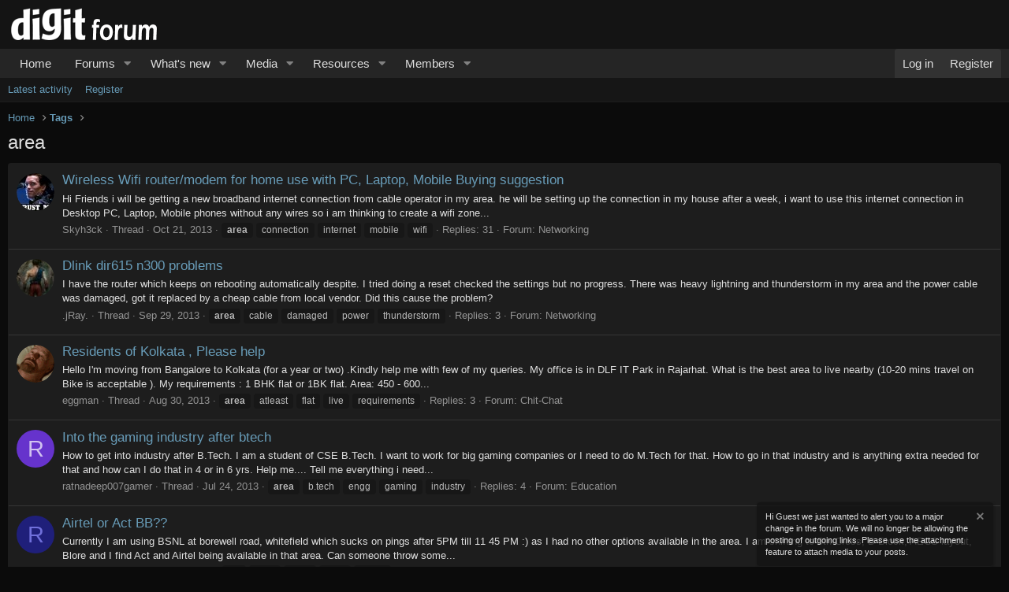

--- FILE ---
content_type: text/html; charset=utf-8
request_url: https://geek.digit.in/community/tags/area/page-2
body_size: 16181
content:
<!DOCTYPE html>
<html id="XF" lang="en-US" dir="LTR"
	data-app="public"
	data-template="tag_view"
	data-container-key=""
	data-content-key=""
	data-logged-in="false"
	data-cookie-prefix="xf_"
	data-csrf="1769060714,e8b97a5580e85755e2af3847c6d775b7"
	class="has-no-js v_2_1 template-tag_view"
	>
<head>
	<meta charset="utf-8" />
	<meta http-equiv="X-UA-Compatible" content="IE=Edge" />
	<meta name="viewport" content="width=device-width, initial-scale=1, viewport-fit=cover">

	
	
	

	<title>area | Page 2 | Digit Technology Discussion Forum</title>

	<link rel="manifest" href="/community/webmanifest.php">
	
		<meta name="theme-color" content="#141414" />
	

	<meta name="apple-mobile-web-app-title" content="TDF">
	
		<link rel="apple-touch-icon" href="/community/data/assets/logo/Digit-forum-PWA-192.png">
	

	
		<link rel="prev" href="/community/tags/area/" />
	
		<link rel="next" href="/community/tags/area/page-3" />
	
		
        <!-- App Indexing for Google Search -->
        <link href="android-app://com.quoord.tapatalkpro.activity/tapatalk/geek.digit.in/community?ttfid=1402251&location=index&page=2&perpage=20&channel=google-indexing" rel="alternate" />
        <link href="ios-app://307880732/tapatalk/geek.digit.in/community?ttfid=1402251&location=index&page=2&perpage=20&channel=google-indexing" rel="alternate" />
        
        <link href="https://groups.tapatalk-cdn.com/static/manifest/manifest.json" rel="manifest">
        
        <meta name="apple-itunes-app" content="app-id=307880732, affiliate-data=at=10lR7C, app-argument=tapatalk://geek.digit.in/community?ttfid=1402251&location=index&page=2&perpage=20" />
        
	

	
		
	
	
	<meta property="og:site_name" content="Digit Technology Discussion Forum" />


	
	
		
	
	
	<meta property="og:type" content="website" />


	
	
		
	
	
	
		<meta property="og:title" content="area" />
		<meta property="twitter:title" content="area" />
	


	
	
	
		
	
	
	<meta property="og:url" content="https://geek.digit.in/community/tags/area/page-2" />


	
	

	
	

	


	<link rel="preload" href="/community/styles/fonts/fa/fa-regular-400.woff2?_v=5.15.3" as="font" type="font/woff2" crossorigin="anonymous" />


	<link rel="preload" href="/community/styles/fonts/fa/fa-solid-900.woff2?_v=5.15.3" as="font" type="font/woff2" crossorigin="anonymous" />


<link rel="preload" href="/community/styles/fonts/fa/fa-brands-400.woff2?_v=5.15.3" as="font" type="font/woff2" crossorigin="anonymous" />

	<link rel="stylesheet" href="/community/css.php?css=public%3Anormalize.css%2Cpublic%3Afa.css%2Cpublic%3Acore.less%2Cpublic%3Aapp.less&amp;s=10&amp;l=1&amp;d=1718271704&amp;k=03a080fcdef7f2c26add98b1672a173df5959dbe" />

	

<link rel="stylesheet" href="/community/css.php?css=public%3ACMTV_Badges.less%2Cpublic%3Anotices.less%2Cpublic%3Aextra.less&amp;s=10&amp;l=1&amp;d=1718271704&amp;k=04e6a888a8961b80d1cbdc9afad148611196cbce" />

	
		<script src="/community/js/xf/preamble.min.js?_v=4bdc87f2"></script>
	


	
	
	<script async src="https://www.googletagmanager.com/gtag/js?id=G-HS10CDTKX3"></script>
	<script>
		window.dataLayer = window.dataLayer || [];
		function gtag(){dataLayer.push(arguments);}
		gtag('js', new Date());
		gtag('config', 'G-HS10CDTKX3', {
			// 
			
			
		});
	</script>

</head>
<body data-template="tag_view">

<div class="p-pageWrapper" id="top">





<header class="p-header" id="header">
	<div class="p-header-inner">
		<div class="p-header-content">

			<div class="p-header-logo p-header-logo--image">
				<a href="/community/">
					<img src="/community/data/assets/logo/digit-forum.png" srcset="/community/data/assets/logo/digit-forum.png 2x" alt="Digit Technology Discussion Forum"
						width="200" height="50" />
				</a>
			</div>

			
		</div>
	</div>
</header>





	<div class="p-navSticky p-navSticky--primary" data-xf-init="sticky-header">
		
	<nav class="p-nav">
		<div class="p-nav-inner">
			<button type="button" class="button--plain p-nav-menuTrigger button" data-xf-click="off-canvas" data-menu=".js-headerOffCanvasMenu" tabindex="0" aria-label="Menu"><span class="button-text">
				<i aria-hidden="true"></i>
			</span></button>

			<div class="p-nav-smallLogo">
				<a href="/community/">
					<img src="/community/data/assets/logo/digit-forum.png" srcset="/community/data/assets/logo/digit-forum.png 2x" alt="Digit Technology Discussion Forum"
						width="200" height="50" />
				</a>
			</div>

			<div class="p-nav-scroller hScroller" data-xf-init="h-scroller" data-auto-scroll=".p-navEl.is-selected">
				<div class="hScroller-scroll">
					<ul class="p-nav-list js-offCanvasNavSource">
					
						<li>
							
	<div class="p-navEl " >
		

			
	
	<a href="https://geek.digit.in/"
		class="p-navEl-link "
		
		data-xf-key="1"
		data-nav-id="home">Home</a>


			

		
		
	</div>

						</li>
					
						<li>
							
	<div class="p-navEl " data-has-children="true">
		

			
	
	<a href="/community/"
		class="p-navEl-link p-navEl-link--splitMenu "
		
		
		data-nav-id="forums">Forums</a>


			<a data-xf-key="2"
				data-xf-click="menu"
				data-menu-pos-ref="< .p-navEl"
				class="p-navEl-splitTrigger"
				role="button"
				tabindex="0"
				aria-label="Toggle expanded"
				aria-expanded="false"
				aria-haspopup="true"></a>

		
		
			<div class="menu menu--structural" data-menu="menu" aria-hidden="true">
				<div class="menu-content">
					
						
	
	
	<a href="/community/whats-new/posts/"
		class="menu-linkRow u-indentDepth0 js-offCanvasCopy "
		
		
		data-nav-id="newPosts">New posts</a>

	

					
				</div>
			</div>
		
	</div>

						</li>
					
						<li>
							
	<div class="p-navEl " data-has-children="true">
		

			
	
	<a href="/community/whats-new/"
		class="p-navEl-link p-navEl-link--splitMenu "
		
		
		data-nav-id="whatsNew">What's new</a>


			<a data-xf-key="3"
				data-xf-click="menu"
				data-menu-pos-ref="< .p-navEl"
				class="p-navEl-splitTrigger"
				role="button"
				tabindex="0"
				aria-label="Toggle expanded"
				aria-expanded="false"
				aria-haspopup="true"></a>

		
		
			<div class="menu menu--structural" data-menu="menu" aria-hidden="true">
				<div class="menu-content">
					
						
	
	
	<a href="/community/whats-new/posts/"
		class="menu-linkRow u-indentDepth0 js-offCanvasCopy "
		 rel="nofollow"
		
		data-nav-id="whatsNewPosts">New posts</a>

	

					
						
	
	
	<a href="/community/whats-new/media/"
		class="menu-linkRow u-indentDepth0 js-offCanvasCopy "
		 rel="nofollow"
		
		data-nav-id="xfmgWhatsNewNewMedia">New media</a>

	

					
						
	
	
	<a href="/community/whats-new/media-comments/"
		class="menu-linkRow u-indentDepth0 js-offCanvasCopy "
		 rel="nofollow"
		
		data-nav-id="xfmgWhatsNewMediaComments">New media comments</a>

	

					
						
	
	
	<a href="/community/whats-new/resources/"
		class="menu-linkRow u-indentDepth0 js-offCanvasCopy "
		 rel="nofollow"
		
		data-nav-id="xfrmNewResources">New resources</a>

	

					
						
	
	
	<a href="/community/whats-new/latest-activity"
		class="menu-linkRow u-indentDepth0 js-offCanvasCopy "
		 rel="nofollow"
		
		data-nav-id="latestActivity">Latest activity</a>

	

					
				</div>
			</div>
		
	</div>

						</li>
					
						<li>
							
	<div class="p-navEl " data-has-children="true">
		

			
	
	<a href="/community/media/"
		class="p-navEl-link p-navEl-link--splitMenu "
		
		
		data-nav-id="xfmg">Media</a>


			<a data-xf-key="4"
				data-xf-click="menu"
				data-menu-pos-ref="< .p-navEl"
				class="p-navEl-splitTrigger"
				role="button"
				tabindex="0"
				aria-label="Toggle expanded"
				aria-expanded="false"
				aria-haspopup="true"></a>

		
		
			<div class="menu menu--structural" data-menu="menu" aria-hidden="true">
				<div class="menu-content">
					
						
	
	
	<a href="/community/whats-new/media/"
		class="menu-linkRow u-indentDepth0 js-offCanvasCopy "
		 rel="nofollow"
		
		data-nav-id="xfmgNewMedia">New media</a>

	

					
						
	
	
	<a href="/community/whats-new/media-comments/"
		class="menu-linkRow u-indentDepth0 js-offCanvasCopy "
		 rel="nofollow"
		
		data-nav-id="xfmgNewComments">New comments</a>

	

					
				</div>
			</div>
		
	</div>

						</li>
					
						<li>
							
	<div class="p-navEl " data-has-children="true">
		

			
	
	<a href="/community/resources/"
		class="p-navEl-link p-navEl-link--splitMenu "
		
		
		data-nav-id="xfrm">Resources</a>


			<a data-xf-key="5"
				data-xf-click="menu"
				data-menu-pos-ref="< .p-navEl"
				class="p-navEl-splitTrigger"
				role="button"
				tabindex="0"
				aria-label="Toggle expanded"
				aria-expanded="false"
				aria-haspopup="true"></a>

		
		
			<div class="menu menu--structural" data-menu="menu" aria-hidden="true">
				<div class="menu-content">
					
						
	
	
	<a href="/community/resources/latest-reviews"
		class="menu-linkRow u-indentDepth0 js-offCanvasCopy "
		
		
		data-nav-id="xfrmLatestReviews">Latest reviews</a>

	

					
				</div>
			</div>
		
	</div>

						</li>
					
						<li>
							
	<div class="p-navEl " data-has-children="true">
		

			
	
	<a href="/community/members/"
		class="p-navEl-link p-navEl-link--splitMenu "
		
		
		data-nav-id="members">Members</a>


			<a data-xf-key="6"
				data-xf-click="menu"
				data-menu-pos-ref="< .p-navEl"
				class="p-navEl-splitTrigger"
				role="button"
				tabindex="0"
				aria-label="Toggle expanded"
				aria-expanded="false"
				aria-haspopup="true"></a>

		
		
			<div class="menu menu--structural" data-menu="menu" aria-hidden="true">
				<div class="menu-content">
					
						
	
	
	<a href="/community/online/"
		class="menu-linkRow u-indentDepth0 js-offCanvasCopy "
		
		
		data-nav-id="currentVisitors">Current visitors</a>

	

					
				</div>
			</div>
		
	</div>

						</li>
					
					</ul>
				</div>
			</div>

			<div class="p-nav-opposite">
				<div class="p-navgroup p-account p-navgroup--guest">
					
						<a href="/community/login/" class="p-navgroup-link p-navgroup-link--textual p-navgroup-link--logIn"
							data-xf-click="overlay" data-follow-redirects="on">
							<span class="p-navgroup-linkText">Log in</span>
						</a>
						
							<a href="/community/register/" class="p-navgroup-link p-navgroup-link--textual p-navgroup-link--register"
								data-xf-click="overlay" data-follow-redirects="on">
								<span class="p-navgroup-linkText">Register</span>
							</a>
						
					
				</div>

				<div class="p-navgroup p-discovery p-discovery--noSearch">
					<a href="/community/whats-new/"
						class="p-navgroup-link p-navgroup-link--iconic p-navgroup-link--whatsnew"
						aria-label="What&#039;s new"
						title="What&#039;s new">
						<i aria-hidden="true"></i>
						<span class="p-navgroup-linkText">What's new</span>
					</a>

					
				</div>
			</div>
		</div>
	</nav>

	</div>
	
	
		<div class="p-sectionLinks">
			<div class="p-sectionLinks-inner hScroller" data-xf-init="h-scroller">
				<div class="hScroller-scroll">
					<ul class="p-sectionLinks-list">
					
						<li>
							
	<div class="p-navEl " >
		

			
	
	<a href="/community/whats-new/latest-activity"
		class="p-navEl-link "
		
		data-xf-key="alt+1"
		data-nav-id="defaultLatestActivity">Latest activity</a>


			

		
		
	</div>

						</li>
					
						<li>
							
	<div class="p-navEl " >
		

			
	
	<a href="/community/register/"
		class="p-navEl-link "
		
		data-xf-key="alt+2"
		data-nav-id="defaultRegister">Register</a>


			

		
		
	</div>

						</li>
					
					</ul>
				</div>
			</div>
		</div>
	



<div class="offCanvasMenu offCanvasMenu--nav js-headerOffCanvasMenu" data-menu="menu" aria-hidden="true" data-ocm-builder="navigation">
	<div class="offCanvasMenu-backdrop" data-menu-close="true"></div>
	<div class="offCanvasMenu-content">
		<div class="offCanvasMenu-header">
			Menu
			<a class="offCanvasMenu-closer" data-menu-close="true" role="button" tabindex="0" aria-label="Close"></a>
		</div>
		
			<div class="p-offCanvasRegisterLink">
				<div class="offCanvasMenu-linkHolder">
					<a href="/community/login/" class="offCanvasMenu-link" data-xf-click="overlay" data-menu-close="true">
						Log in
					</a>
				</div>
				<hr class="offCanvasMenu-separator" />
				
					<div class="offCanvasMenu-linkHolder">
						<a href="/community/register/" class="offCanvasMenu-link" data-xf-click="overlay" data-menu-close="true">
							Register
						</a>
					</div>
					<hr class="offCanvasMenu-separator" />
				
			</div>
		
		<div class="js-offCanvasNavTarget"></div>
		<div class="offCanvasMenu-installBanner js-installPromptContainer" style="display: none;" data-xf-init="install-prompt">
			<div class="offCanvasMenu-installBanner-header">Install the app</div>
			<button type="button" class="js-installPromptButton button"><span class="button-text">Install</span></button>
		</div>
	</div>
</div>

<div class="p-body">
	<div class="p-body-inner">
		<!--XF:EXTRA_OUTPUT-->

		

		

		
		
	
		<ul class="p-breadcrumbs "
			itemscope itemtype="https://schema.org/BreadcrumbList">
		
			

			
			

			
				
				
	<li itemprop="itemListElement" itemscope itemtype="https://schema.org/ListItem">
		<a href="https://geek.digit.in/" itemprop="item">
			<span itemprop="name">Home</span>
		</a>
		<meta itemprop="position" content="1" />
	</li>

			

			
			
				
				
	<li itemprop="itemListElement" itemscope itemtype="https://schema.org/ListItem">
		<a href="/community/tags/" itemprop="item">
			<span itemprop="name">Tags</span>
		</a>
		<meta itemprop="position" content="2" />
	</li>

			

		
		</ul>
	

		

		
	<noscript class="js-jsWarning"><div class="blockMessage blockMessage--important blockMessage--iconic u-noJsOnly">JavaScript is disabled. For a better experience, please enable JavaScript in your browser before proceeding.</div></noscript>

		
	<div class="blockMessage blockMessage--important blockMessage--iconic js-browserWarning" style="display: none">You are using an out of date browser. It  may not display this or other websites correctly.<br />You should upgrade or use an <a href="https://www.google.com/chrome/" target="_blank" rel="noopener">alternative browser</a>.</div>


		
			<div class="p-body-header">
			
				
					<div class="p-title ">
					
						
							<h1 class="p-title-value">area</h1>
						
						
					
					</div>
				

				
			
			</div>
		

		<div class="p-body-main  ">
			
			<div class="p-body-contentCol"></div>
			

			

			<div class="p-body-content">
				
				<div class="p-body-pageContent">





<div class="block" data-xf-init="" data-type="" data-href="/community/inline-mod/">
	

	<div class="block-container">
		<ol class="block-body">
			
				<li class="block-row block-row--separated  js-inlineModContainer" data-author="Skyh3ck">
	<div class="contentRow ">
		<span class="contentRow-figure">
			<a href="/community/members/skyh3ck.72751/" class="avatar avatar--s" data-user-id="72751" data-xf-init="member-tooltip">
			<img src="/community/data/avatars/s/72/72751.jpg?1502602209" srcset="/community/data/avatars/m/72/72751.jpg?1502602209 2x" alt="Skyh3ck" class="avatar-u72751-s" width="48" height="48" loading="lazy" /> 
		</a>
		</span>
		<div class="contentRow-main">
			<h3 class="contentRow-title">
				<a href="/community/threads/wireless-wifi-router-modem-for-home-use-with-pc-laptop-mobile-buying-suggestion.178759/">Wireless Wifi router/modem for home use with PC, Laptop, Mobile Buying suggestion</a>
			</h3>

			<div class="contentRow-snippet">Hi Friends

i will be getting a new broadband internet connection from cable operator in my area. he will be setting up the connection in my house after a week, 

i want to use this internet connection in Desktop PC, Laptop, Mobile phones without any wires so i am thinking to create a wifi zone...</div>

			<div class="contentRow-minor contentRow-minor--hideLinks">
				<ul class="listInline listInline--bullet">
					
					<li><a href="/community/members/skyh3ck.72751/" class="username " dir="auto" data-user-id="72751" data-xf-init="member-tooltip">Skyh3ck</a></li>
					<li>Thread</li>
					<li><time  class="u-dt" dir="auto" datetime="2013-10-21T22:31:04+0530" data-time="1382374864" data-date-string="Oct 21, 2013" data-time-string="10:31 PM" title="Oct 21, 2013 at 10:31 PM">Oct 21, 2013</time></li>
					
						<li>
							

	
		
			<span class="tagItem tagItem--tag_area" dir="auto">
				<em class="textHighlight">area</em>
			</span>
		
			<span class="tagItem tagItem--tag_connection" dir="auto">
				connection
			</span>
		
			<span class="tagItem tagItem--tag_internet" dir="auto">
				internet
			</span>
		
			<span class="tagItem tagItem--tag_mobile" dir="auto">
				mobile
			</span>
		
			<span class="tagItem tagItem--tag_wifi" dir="auto">
				wifi
			</span>
		
	

						</li>
					
					<li>Replies: 31</li>
					<li>Forum: <a href="/community/networking/">Networking</a></li>
				</ul>
			</div>
		</div>
	</div>
</li>
			
				<li class="block-row block-row--separated  js-inlineModContainer" data-author=".jRay.">
	<div class="contentRow ">
		<span class="contentRow-figure">
			<a href="/community/members/jray.137438/" class="avatar avatar--s" data-user-id="137438" data-xf-init="member-tooltip">
			<img src="/community/data/avatars/s/137/137438.jpg?1493644498"  alt=".jRay." class="avatar-u137438-s" width="48" height="48" loading="lazy" /> 
		</a>
		</span>
		<div class="contentRow-main">
			<h3 class="contentRow-title">
				<a href="/community/threads/dlink-dir615-n300-problems.178158/">Dlink dir615 n300 problems</a>
			</h3>

			<div class="contentRow-snippet">I have the router which keeps on rebooting automatically despite. I tried doing a reset checked the settings but no progress. There was heavy lightning and thunderstorm in my area and the power cable was damaged, got it replaced by a cheap cable from local vendor. Did this cause the problem?</div>

			<div class="contentRow-minor contentRow-minor--hideLinks">
				<ul class="listInline listInline--bullet">
					
					<li><a href="/community/members/jray.137438/" class="username " dir="auto" data-user-id="137438" data-xf-init="member-tooltip">.jRay.</a></li>
					<li>Thread</li>
					<li><time  class="u-dt" dir="auto" datetime="2013-09-29T20:14:22+0530" data-time="1380465862" data-date-string="Sep 29, 2013" data-time-string="8:14 PM" title="Sep 29, 2013 at 8:14 PM">Sep 29, 2013</time></li>
					
						<li>
							

	
		
			<span class="tagItem tagItem--tag_area" dir="auto">
				<em class="textHighlight">area</em>
			</span>
		
			<span class="tagItem tagItem--tag_cable" dir="auto">
				cable
			</span>
		
			<span class="tagItem tagItem--tag_damaged" dir="auto">
				damaged
			</span>
		
			<span class="tagItem tagItem--tag_power" dir="auto">
				power
			</span>
		
			<span class="tagItem tagItem--tag_thunderstorm" dir="auto">
				thunderstorm
			</span>
		
	

						</li>
					
					<li>Replies: 3</li>
					<li>Forum: <a href="/community/networking/">Networking</a></li>
				</ul>
			</div>
		</div>
	</div>
</li>
			
				<li class="block-row block-row--separated  js-inlineModContainer" data-author="eggman">
	<div class="contentRow ">
		<span class="contentRow-figure">
			<a href="/community/members/eggman.15910/" class="avatar avatar--s" data-user-id="15910" data-xf-init="member-tooltip">
			<img src="/community/data/avatars/s/15/15910.jpg?1493644428"  alt="eggman" class="avatar-u15910-s" width="48" height="48" loading="lazy" /> 
		</a>
		</span>
		<div class="contentRow-main">
			<h3 class="contentRow-title">
				<a href="/community/threads/residents-of-kolkata-please-help.177319/">Residents of Kolkata , Please help</a>
			</h3>

			<div class="contentRow-snippet">Hello

I&#039;m moving from Bangalore to Kolkata (for a year or two) .Kindly help me with few of my queries.

My office is in DLF IT Park in Rajarhat.

What is the best area to live nearby (10-20 mins travel on Bike is acceptable ).

My requirements :
1 BHK flat or 1BK flat.
Area: 450 - 600...</div>

			<div class="contentRow-minor contentRow-minor--hideLinks">
				<ul class="listInline listInline--bullet">
					
					<li><a href="/community/members/eggman.15910/" class="username " dir="auto" data-user-id="15910" data-xf-init="member-tooltip">eggman</a></li>
					<li>Thread</li>
					<li><time  class="u-dt" dir="auto" datetime="2013-08-30T13:00:51+0530" data-time="1377847851" data-date-string="Aug 30, 2013" data-time-string="1:00 PM" title="Aug 30, 2013 at 1:00 PM">Aug 30, 2013</time></li>
					
						<li>
							

	
		
			<span class="tagItem tagItem--tag_area" dir="auto">
				<em class="textHighlight">area</em>
			</span>
		
			<span class="tagItem tagItem--tag_atleast" dir="auto">
				atleast
			</span>
		
			<span class="tagItem tagItem--tag_flat" dir="auto">
				flat
			</span>
		
			<span class="tagItem tagItem--tag_live" dir="auto">
				live
			</span>
		
			<span class="tagItem tagItem--tag_requirements" dir="auto">
				requirements
			</span>
		
	

						</li>
					
					<li>Replies: 3</li>
					<li>Forum: <a href="/community/chit-chat/">Chit-Chat</a></li>
				</ul>
			</div>
		</div>
	</div>
</li>
			
				<li class="block-row block-row--separated  js-inlineModContainer" data-author="ratnadeep007gamer">
	<div class="contentRow ">
		<span class="contentRow-figure">
			<a href="/community/members/ratnadeep007gamer.221139/" class="avatar avatar--s avatar--default avatar--default--dynamic" data-user-id="221139" data-xf-init="member-tooltip" style="background-color: #6633cc; color: #d1c2f0">
			<span class="avatar-u221139-s" role="img" aria-label="ratnadeep007gamer">R</span> 
		</a>
		</span>
		<div class="contentRow-main">
			<h3 class="contentRow-title">
				<a href="/community/threads/into-the-gaming-industry-after-btech.176175/">Into the gaming industry after btech</a>
			</h3>

			<div class="contentRow-snippet">How to get into industry after B.Tech.

I am a student of CSE B.Tech. I want to work for big gaming companies or I need to do M.Tech for that.

How to go in that industry and is anything extra needed for that and how can I do that in 4 or in 6 yrs.

Help me....

Tell me everything i need...</div>

			<div class="contentRow-minor contentRow-minor--hideLinks">
				<ul class="listInline listInline--bullet">
					
					<li><a href="/community/members/ratnadeep007gamer.221139/" class="username " dir="auto" data-user-id="221139" data-xf-init="member-tooltip">ratnadeep007gamer</a></li>
					<li>Thread</li>
					<li><time  class="u-dt" dir="auto" datetime="2013-07-24T14:31:41+0530" data-time="1374656501" data-date-string="Jul 24, 2013" data-time-string="2:31 PM" title="Jul 24, 2013 at 2:31 PM">Jul 24, 2013</time></li>
					
						<li>
							

	
		
			<span class="tagItem tagItem--tag_area" dir="auto">
				<em class="textHighlight">area</em>
			</span>
		
			<span class="tagItem tagItem--tag_btech" dir="auto">
				b.tech
			</span>
		
			<span class="tagItem tagItem--tag_engg" dir="auto">
				engg
			</span>
		
			<span class="tagItem tagItem--tag_gaming" dir="auto">
				gaming
			</span>
		
			<span class="tagItem tagItem--tag_industry" dir="auto">
				industry
			</span>
		
	

						</li>
					
					<li>Replies: 4</li>
					<li>Forum: <a href="/community/education/">Education</a></li>
				</ul>
			</div>
		</div>
	</div>
</li>
			
				<li class="block-row block-row--separated  js-inlineModContainer" data-author="rakesh_ic">
	<div class="contentRow ">
		<span class="contentRow-figure">
			<a href="/community/members/rakesh_ic.133935/" class="avatar avatar--s avatar--default avatar--default--dynamic" data-user-id="133935" data-xf-init="member-tooltip" style="background-color: #1f1f7a; color: #7070db">
			<span class="avatar-u133935-s" role="img" aria-label="rakesh_ic">R</span> 
		</a>
		</span>
		<div class="contentRow-main">
			<h3 class="contentRow-title">
				<a href="/community/threads/airtel-or-act-bb.176138/">Airtel or Act BB??</a>
			</h3>

			<div class="contentRow-snippet">Currently I am using BSNL at borewell road, whitefield which sucks on pings after 5PM till 11 45 PM :) as I had no other options available in the area.

I am shifting to 5th Cross, D Block, AECS layout, Blore and I find Act and Airtel being available in that area.

Can someone throw some...</div>

			<div class="contentRow-minor contentRow-minor--hideLinks">
				<ul class="listInline listInline--bullet">
					
					<li><a href="/community/members/rakesh_ic.133935/" class="username " dir="auto" data-user-id="133935" data-xf-init="member-tooltip">rakesh_ic</a></li>
					<li>Thread</li>
					<li><time  class="u-dt" dir="auto" datetime="2013-07-23T15:50:46+0530" data-time="1374574846" data-date-string="Jul 23, 2013" data-time-string="3:50 PM" title="Jul 23, 2013 at 3:50 PM">Jul 23, 2013</time></li>
					
						<li>
							

	
		
			<span class="tagItem tagItem--tag_act" dir="auto">
				act
			</span>
		
			<span class="tagItem tagItem--tag_aecs" dir="auto">
				aecs
			</span>
		
			<span class="tagItem tagItem--tag_airtel" dir="auto">
				airtel
			</span>
		
			<span class="tagItem tagItem--tag_area" dir="auto">
				<em class="textHighlight">area</em>
			</span>
		
			<span class="tagItem tagItem--tag_layout" dir="auto">
				layout
			</span>
		
	

						</li>
					
					<li>Replies: 2</li>
					<li>Forum: <a href="/community/broadband-dth/">Broadband and DTH</a></li>
				</ul>
			</div>
		</div>
	</div>
</li>
			
				<li class="block-row block-row--separated  js-inlineModContainer" data-author="jenimukanna">
	<div class="contentRow ">
		<span class="contentRow-figure">
			<a href="/community/members/jenimukanna.139405/" class="avatar avatar--s avatar--default avatar--default--dynamic" data-user-id="139405" data-xf-init="member-tooltip" style="background-color: #6666cc; color: #ececf9">
			<span class="avatar-u139405-s" role="img" aria-label="jenimukanna">J</span> 
		</a>
		</span>
		<div class="contentRow-main">
			<h3 class="contentRow-title">
				<a href="/community/threads/2-1-speaker-for-4k.173758/">2.1 speaker for 4k</a>
			</h3>

			<div class="contentRow-snippet">need 2.1 speaker for rich quality sound budget 5k please help me out list of speakers in my area f&amp;d  f680 ,sony d9  c2 for 3.8k in snapdeal</div>

			<div class="contentRow-minor contentRow-minor--hideLinks">
				<ul class="listInline listInline--bullet">
					
					<li><a href="/community/members/jenimukanna.139405/" class="username " dir="auto" data-user-id="139405" data-xf-init="member-tooltip">jenimukanna</a></li>
					<li>Thread</li>
					<li><time  class="u-dt" dir="auto" datetime="2013-05-13T00:11:48+0530" data-time="1368384108" data-date-string="May 13, 2013" data-time-string="12:11 AM" title="May 13, 2013 at 12:11 AM">May 13, 2013</time></li>
					
						<li>
							

	
		
			<span class="tagItem tagItem--tag_area" dir="auto">
				<em class="textHighlight">area</em>
			</span>
		
			<span class="tagItem tagItem--tag_fd" dir="auto">
				f&amp;d
			</span>
		
			<span class="tagItem tagItem--tag_sony" dir="auto">
				sony
			</span>
		
			<span class="tagItem tagItem--tag_speaker" dir="auto">
				speaker
			</span>
		
			<span class="tagItem tagItem--tag_speakers" dir="auto">
				speakers
			</span>
		
	

						</li>
					
					<li>Replies: 4</li>
					<li>Forum: <a href="/community/audio/">Audio</a></li>
				</ul>
			</div>
		</div>
	</div>
</li>
			
				<li class="block-row block-row--separated  js-inlineModContainer" data-author="anirbandd">
	<div class="contentRow ">
		<span class="contentRow-figure">
			<a href="/community/members/anirbandd.148045/" class="avatar avatar--s" data-user-id="148045" data-xf-init="member-tooltip">
			<img src="https://secure.gravatar.com/avatar/275eca9b5dab981467680c520fb826a9?s=48" srcset="https://secure.gravatar.com/avatar/275eca9b5dab981467680c520fb826a9?s=96 2x" alt="anirbandd" class="avatar-u148045-s" width="48" height="48" loading="lazy" /> 
		</a>
		</span>
		<div class="contentRow-main">
			<h3 class="contentRow-title">
				<a href="/community/threads/hyderabad-bomb-blast.170487/">Hyderabad Bomb Blast</a>
			</h3>

			<div class="contentRow-snippet">Three blasts in Dilsukh Nagar area in Hyderabad</div>

			<div class="contentRow-minor contentRow-minor--hideLinks">
				<ul class="listInline listInline--bullet">
					
					<li><a href="/community/members/anirbandd.148045/" class="username " dir="auto" data-user-id="148045" data-xf-init="member-tooltip">anirbandd</a></li>
					<li>Thread</li>
					<li><time  class="u-dt" dir="auto" datetime="2013-02-21T20:00:33+0530" data-time="1361457033" data-date-string="Feb 21, 2013" data-time-string="8:00 PM" title="Feb 21, 2013 at 8:00 PM">Feb 21, 2013</time></li>
					
						<li>
							

	
		
			<span class="tagItem tagItem--tag_area" dir="auto">
				<em class="textHighlight">area</em>
			</span>
		
			<span class="tagItem tagItem--tag_blasts" dir="auto">
				blasts
			</span>
		
			<span class="tagItem tagItem--tag_hyderabad" dir="auto">
				hyderabad
			</span>
		
			<span class="tagItem tagItem--tag_hyderabad-bomb-blast" dir="auto">
				hyderabad bomb blast
			</span>
		
			<span class="tagItem tagItem--tag_nagar" dir="auto">
				nagar
			</span>
		
	

						</li>
					
					<li>Replies: 53</li>
					<li>Forum: <a href="/community/random-news/">Random News</a></li>
				</ul>
			</div>
		</div>
	</div>
</li>
			
				<li class="block-row block-row--separated  js-inlineModContainer" data-author="s35shah">
	<div class="contentRow ">
		<span class="contentRow-figure">
			<a href="/community/members/s35shah.138340/" class="avatar avatar--s avatar--default avatar--default--dynamic" data-user-id="138340" data-xf-init="member-tooltip" style="background-color: #143352; color: #478cd1">
			<span class="avatar-u138340-s" role="img" aria-label="s35shah">S</span> 
		</a>
		</span>
		<div class="contentRow-main">
			<h3 class="contentRow-title">
				<a href="/community/threads/is-it-worth-doing-mca-through-distance-education.169485/">Is it worth doing MCA through Distance education ?</a>
			</h3>

			<div class="contentRow-snippet">Hi,

I got  a offer job from  a school for managing their examination cell, substitute computer teacher and to manage their website. 
It is a reputed school in my area. They are promising me an decent salary with increment.

Currently, i m in sixth semester of regular bca course which will...</div>

			<div class="contentRow-minor contentRow-minor--hideLinks">
				<ul class="listInline listInline--bullet">
					
					<li><a href="/community/members/s35shah.138340/" class="username " dir="auto" data-user-id="138340" data-xf-init="member-tooltip">s35shah</a></li>
					<li>Thread</li>
					<li><time  class="u-dt" dir="auto" datetime="2013-01-28T07:56:00+0530" data-time="1359339960" data-date-string="Jan 28, 2013" data-time-string="7:56 AM" title="Jan 28, 2013 at 7:56 AM">Jan 28, 2013</time></li>
					
						<li>
							

	
		
			<span class="tagItem tagItem--tag_area" dir="auto">
				<em class="textHighlight">area</em>
			</span>
		
			<span class="tagItem tagItem--tag_distance" dir="auto">
				distance
			</span>
		
			<span class="tagItem tagItem--tag_mca" dir="auto">
				mca
			</span>
		
			<span class="tagItem tagItem--tag_school" dir="auto">
				school
			</span>
		
			<span class="tagItem tagItem--tag_worth" dir="auto">
				worth
			</span>
		
	

						</li>
					
					<li>Replies: 0</li>
					<li>Forum: <a href="/community/career-planning-progression/">Career Planning and Progression</a></li>
				</ul>
			</div>
		</div>
	</div>
</li>
			
				<li class="block-row block-row--separated  js-inlineModContainer" data-author="Prince Sinha">
	<div class="contentRow ">
		<span class="contentRow-figure">
			<a href="/community/members/prince-sinha.102017/" class="avatar avatar--s" data-user-id="102017" data-xf-init="member-tooltip">
			<img src="/community/data/avatars/s/102/102017.jpg?1493644486"  alt="Prince Sinha" class="avatar-u102017-s" width="48" height="48" loading="lazy" /> 
		</a>
		</span>
		<div class="contentRow-main">
			<h3 class="contentRow-title">
				<a href="/community/threads/my-network-places-freezes.168450/">My Network Places Freezes!!!</a>
			</h3>

			<div class="contentRow-snippet">Whenever I try to navigate to My Network Places, it freezes and afer sometimes it pops up and I find there nothing, its empty... I know that Local Area connection is working fine coz my router shows LAN and am running internet on PPPOE mode but it even doesn&#039;t show Local Area Connection.. I want...</div>

			<div class="contentRow-minor contentRow-minor--hideLinks">
				<ul class="listInline listInline--bullet">
					
					<li><a href="/community/members/prince-sinha.102017/" class="username " dir="auto" data-user-id="102017" data-xf-init="member-tooltip">Prince Sinha</a></li>
					<li>Thread</li>
					<li><time  class="u-dt" dir="auto" datetime="2013-01-04T13:29:25+0530" data-time="1357286365" data-date-string="Jan 4, 2013" data-time-string="1:29 PM" title="Jan 4, 2013 at 1:29 PM">Jan 4, 2013</time></li>
					
						<li>
							

	
		
			<span class="tagItem tagItem--tag_area" dir="auto">
				<em class="textHighlight">area</em>
			</span>
		
			<span class="tagItem tagItem--tag_connection" dir="auto">
				connection
			</span>
		
			<span class="tagItem tagItem--tag_local" dir="auto">
				local
			</span>
		
			<span class="tagItem tagItem--tag_network" dir="auto">
				network
			</span>
		
			<span class="tagItem tagItem--tag_places" dir="auto">
				places
			</span>
		
	

						</li>
					
					<li>Replies: 1</li>
					<li>Forum: <a href="/community/software-q/">Software Q&amp;A</a></li>
				</ul>
			</div>
		</div>
	</div>
</li>
			
				<li class="block-row block-row--separated  js-inlineModContainer" data-author="titlingkm">
	<div class="contentRow ">
		<span class="contentRow-figure">
			<a href="/community/members/titlingkm.147730/" class="avatar avatar--s avatar--default avatar--default--dynamic" data-user-id="147730" data-xf-init="member-tooltip" style="background-color: #993399; color: #df9fdf">
			<span class="avatar-u147730-s" role="img" aria-label="titlingkm">T</span> 
		</a>
		</span>
		<div class="contentRow-main">
			<h3 class="contentRow-title">
				<a href="/community/threads/sx240hs-or-fz47.165817/">sx240hs or FZ47..???</a>
			</h3>

			<div class="contentRow-snippet">In ebay i got good deal for both Canon SX240 HS and Panasonic FZ47 by having closer difference in price.I has a little confusion to choose among the these...
So pls suggest which is best..?
FOCUS AREAS:
Image details,
Low Light,
Features and Spl.Effects,
Handling,
Video quality and other effects...</div>

			<div class="contentRow-minor contentRow-minor--hideLinks">
				<ul class="listInline listInline--bullet">
					
					<li><a href="/community/members/titlingkm.147730/" class="username " dir="auto" data-user-id="147730" data-xf-init="member-tooltip">titlingkm</a></li>
					<li>Thread</li>
					<li><time  class="u-dt" dir="auto" datetime="2012-11-06T16:08:43+0530" data-time="1352198323" data-date-string="Nov 6, 2012" data-time-string="4:08 PM" title="Nov 6, 2012 at 4:08 PM">Nov 6, 2012</time></li>
					
						<li>
							

	
		
			<span class="tagItem tagItem--tag_area" dir="auto">
				<em class="textHighlight">area</em>
			</span>
		
			<span class="tagItem tagItem--tag_effects" dir="auto">
				effects
			</span>
		
			<span class="tagItem tagItem--tag_focussing" dir="auto">
				focussing
			</span>
		
			<span class="tagItem tagItem--tag_fz47" dir="auto">
				fz47
			</span>
		
			<span class="tagItem tagItem--tag_party" dir="auto">
				party
			</span>
		
	

						</li>
					
					<li>Replies: 9</li>
					<li>Forum: <a href="/community/cameras-camcorders/">Cameras and camcorders</a></li>
				</ul>
			</div>
		</div>
	</div>
</li>
			
				<li class="block-row block-row--separated  js-inlineModContainer" data-author="tejjammy">
	<div class="contentRow ">
		<span class="contentRow-figure">
			<a href="/community/members/tejjammy.114461/" class="avatar avatar--s" data-user-id="114461" data-xf-init="member-tooltip">
			<img src="/community/data/avatars/s/114/114461.jpg?1493644489"  alt="tejjammy" class="avatar-u114461-s" width="48" height="48" loading="lazy" /> 
		</a>
		</span>
		<div class="contentRow-main">
			<h3 class="contentRow-title">
				<a href="/community/threads/help-buying-dslr-within-40k.161980/">Help buying DSLR within 40k</a>
			</h3>

			<div class="contentRow-snippet">Hi,
I&#039;ve decided to buy a DSLR to replace my existing bridge camera. Please suggest me a good DSLR within 40k. It should have video recording capability. My main area of interest would be landscapes, buildings and occasionally animals from close range.
Thanx</div>

			<div class="contentRow-minor contentRow-minor--hideLinks">
				<ul class="listInline listInline--bullet">
					
					<li><a href="/community/members/tejjammy.114461/" class="username " dir="auto" data-user-id="114461" data-xf-init="member-tooltip">tejjammy</a></li>
					<li>Thread</li>
					<li><time  class="u-dt" dir="auto" datetime="2012-08-19T14:15:18+0530" data-time="1345365918" data-date-string="Aug 19, 2012" data-time-string="2:15 PM" title="Aug 19, 2012 at 2:15 PM">Aug 19, 2012</time></li>
					
						<li>
							

	
		
			<span class="tagItem tagItem--tag_40k" dir="auto">
				40k
			</span>
		
			<span class="tagItem tagItem--tag_area" dir="auto">
				<em class="textHighlight">area</em>
			</span>
		
			<span class="tagItem tagItem--tag_capability" dir="auto">
				capability
			</span>
		
			<span class="tagItem tagItem--tag_dslr" dir="auto">
				dslr
			</span>
		
			<span class="tagItem tagItem--tag_interest" dir="auto">
				interest
			</span>
		
	

						</li>
					
					<li>Replies: 10</li>
					<li>Forum: <a href="/community/cameras-camcorders/">Cameras and camcorders</a></li>
				</ul>
			</div>
		</div>
	</div>
</li>
			
				<li class="block-row block-row--separated  js-inlineModContainer" data-author="mobileN00b">
	<div class="contentRow ">
		<span class="contentRow-figure">
			<a href="/community/members/mobilen00b.121275/" class="avatar avatar--s avatar--default avatar--default--dynamic" data-user-id="121275" data-xf-init="member-tooltip" style="background-color: #adcc33; color: #343d0f">
			<span class="avatar-u121275-s" role="img" aria-label="mobileN00b">M</span> 
		</a>
		</span>
		<div class="contentRow-main">
			<h3 class="contentRow-title">
				<a href="/community/threads/where-can-i-buy-corsair-cx430.159867/">Where can I buy Corsair CX430</a>
			</h3>

			<div class="contentRow-snippet">Hi guys, I want to buy the Corsair CX430 but it is locally unavailable. In flipkart the price is 2751 INR.. Can I get a better deal than this, online somewhere else?
Also I dont have service of corsair in my area, Bhubaneswar. Where&#039;s the nearest service centre for corsair to go if the psu goes...</div>

			<div class="contentRow-minor contentRow-minor--hideLinks">
				<ul class="listInline listInline--bullet">
					
					<li><a href="/community/members/mobilen00b.121275/" class="username " dir="auto" data-user-id="121275" data-xf-init="member-tooltip">mobileN00b</a></li>
					<li>Thread</li>
					<li><time  class="u-dt" dir="auto" datetime="2012-07-10T22:12:30+0530" data-time="1341938550" data-date-string="Jul 10, 2012" data-time-string="10:12 PM" title="Jul 10, 2012 at 10:12 PM">Jul 10, 2012</time></li>
					
						<li>
							

	
		
			<span class="tagItem tagItem--tag_area" dir="auto">
				<em class="textHighlight">area</em>
			</span>
		
			<span class="tagItem tagItem--tag_buy" dir="auto">
				buy
			</span>
		
			<span class="tagItem tagItem--tag_corsair" dir="auto">
				corsair
			</span>
		
			<span class="tagItem tagItem--tag_cx430" dir="auto">
				cx430
			</span>
		
			<span class="tagItem tagItem--tag_service" dir="auto">
				service
			</span>
		
	

						</li>
					
					<li>Replies: 13</li>
					<li>Forum: <a href="/community/power-supply-cabinets-mods/">Power supply / Cabinets / Mods</a></li>
				</ul>
			</div>
		</div>
	</div>
</li>
			
				<li class="block-row block-row--separated  js-inlineModContainer" data-author="boom2709">
	<div class="contentRow ">
		<span class="contentRow-figure">
			<a href="/community/members/boom2709.39783/" class="avatar avatar--s avatar--default avatar--default--dynamic" data-user-id="39783" data-xf-init="member-tooltip" style="background-color: #33cc66; color: #0f3d1f">
			<span class="avatar-u39783-s" role="img" aria-label="boom2709">B</span> 
		</a>
		</span>
		<div class="contentRow-main">
			<h3 class="contentRow-title">
				<a href="/community/threads/help-with-nas-purchase-in-pune.159654/">Help with NAS Purchase in Pune</a>
			</h3>

			<div class="contentRow-snippet">I require a Seagate Blackarmor NAS 440 8TB for my business requirements.

Can you please suggest me a good vendor for the same in Pune/Mumbai area ?</div>

			<div class="contentRow-minor contentRow-minor--hideLinks">
				<ul class="listInline listInline--bullet">
					
					<li><a href="/community/members/boom2709.39783/" class="username " dir="auto" data-user-id="39783" data-xf-init="member-tooltip">boom2709</a></li>
					<li>Thread</li>
					<li><time  class="u-dt" dir="auto" datetime="2012-07-06T16:57:33+0530" data-time="1341574053" data-date-string="Jul 6, 2012" data-time-string="4:57 PM" title="Jul 6, 2012 at 4:57 PM">Jul 6, 2012</time></li>
					
						<li>
							

	
		
			<span class="tagItem tagItem--tag_area" dir="auto">
				<em class="textHighlight">area</em>
			</span>
		
			<span class="tagItem tagItem--tag_good" dir="auto">
				good
			</span>
		
			<span class="tagItem tagItem--tag_nas" dir="auto">
				nas
			</span>
		
			<span class="tagItem tagItem--tag_suggest" dir="auto">
				suggest
			</span>
		
			<span class="tagItem tagItem--tag_vendor" dir="auto">
				vendor
			</span>
		
	

						</li>
					
					<li>Replies: 0</li>
					<li>Forum: <a href="/community/pc-components-configurations/">PC Components / Configurations</a></li>
				</ul>
			</div>
		</div>
	</div>
</li>
			
				<li class="block-row block-row--separated  js-inlineModContainer" data-author="Faun">
	<div class="contentRow ">
		<span class="contentRow-figure">
			<a href="/community/members/faun.20614/" class="avatar avatar--s" data-user-id="20614" data-xf-init="member-tooltip">
			<img src="/community/data/avatars/s/20/20614.jpg?1493644436" srcset="/community/data/avatars/m/20/20614.jpg?1493644436 2x" alt="Faun" class="avatar-u20614-s" width="48" height="48" loading="lazy" /> 
		</a>
		</span>
		<div class="contentRow-main">
			<h3 class="contentRow-title">
				<a href="/community/threads/decent-broadband-connection-in-dange-chowk-pune.159438/">Decent broadband connection in Dange Chowk, Pune</a>
			</h3>

			<div class="contentRow-snippet">Anyone of you using broadband in the same area please tell which one is best.

Thanks</div>

			<div class="contentRow-minor contentRow-minor--hideLinks">
				<ul class="listInline listInline--bullet">
					
					<li><a href="/community/members/faun.20614/" class="username " dir="auto" data-user-id="20614" data-xf-init="member-tooltip"><span class="username--staff username--moderator">Faun</span></a></li>
					<li>Thread</li>
					<li><time  class="u-dt" dir="auto" datetime="2012-07-02T10:50:48+0530" data-time="1341206448" data-date-string="Jul 2, 2012" data-time-string="10:50 AM" title="Jul 2, 2012 at 10:50 AM">Jul 2, 2012</time></li>
					
						<li>
							

	
		
			<span class="tagItem tagItem--tag_area" dir="auto">
				<em class="textHighlight">area</em>
			</span>
		
			<span class="tagItem tagItem--tag_broadband" dir="auto">
				broadband
			</span>
		
			<span class="tagItem tagItem--tag_chowk" dir="auto">
				chowk
			</span>
		
			<span class="tagItem tagItem--tag_connection" dir="auto">
				connection
			</span>
		
			<span class="tagItem tagItem--tag_dange" dir="auto">
				dange
			</span>
		
	

						</li>
					
					<li>Replies: 2</li>
					<li>Forum: <a href="/community/chit-chat/">Chit-Chat</a></li>
				</ul>
			</div>
		</div>
	</div>
</li>
			
				<li class="block-row block-row--separated  js-inlineModContainer" data-author="bajaj151">
	<div class="contentRow ">
		<span class="contentRow-figure">
			<a href="/community/members/bajaj151.13012/" class="avatar avatar--s" data-user-id="13012" data-xf-init="member-tooltip">
			<img src="/community/data/avatars/s/13/13012.jpg?1493644423"  alt="bajaj151" class="avatar-u13012-s" width="48" height="48" loading="lazy" /> 
		</a>
		</span>
		<div class="contentRow-main">
			<h3 class="contentRow-title">
				<a href="/community/threads/gym-in-janakpuri.159413/">Gym in Janakpuri</a>
			</h3>

			<div class="contentRow-snippet">Please suggest good gym in Janakpuri Area...</div>

			<div class="contentRow-minor contentRow-minor--hideLinks">
				<ul class="listInline listInline--bullet">
					
					<li><a href="/community/members/bajaj151.13012/" class="username " dir="auto" data-user-id="13012" data-xf-init="member-tooltip">bajaj151</a></li>
					<li>Thread</li>
					<li><time  class="u-dt" dir="auto" datetime="2012-07-01T18:30:40+0530" data-time="1341147640" data-date-string="Jul 1, 2012" data-time-string="6:30 PM" title="Jul 1, 2012 at 6:30 PM">Jul 1, 2012</time></li>
					
						<li>
							

	
		
			<span class="tagItem tagItem--tag_area" dir="auto">
				<em class="textHighlight">area</em>
			</span>
		
			<span class="tagItem tagItem--tag_good" dir="auto">
				good
			</span>
		
			<span class="tagItem tagItem--tag_gym" dir="auto">
				gym
			</span>
		
			<span class="tagItem tagItem--tag_janakpuri" dir="auto">
				janakpuri
			</span>
		
			<span class="tagItem tagItem--tag_suggest" dir="auto">
				suggest
			</span>
		
	

						</li>
					
					<li>Replies: 0</li>
					<li>Forum: <a href="/community/chit-chat/">Chit-Chat</a></li>
				</ul>
			</div>
		</div>
	</div>
</li>
			
				<li class="block-row block-row--separated  js-inlineModContainer" data-author="sunzeal">
	<div class="contentRow ">
		<span class="contentRow-figure">
			<a href="/community/members/sunzeal.112277/" class="avatar avatar--s avatar--default avatar--default--dynamic" data-user-id="112277" data-xf-init="member-tooltip" style="background-color: #33cccc; color: #0f3d3d">
			<span class="avatar-u112277-s" role="img" aria-label="sunzeal">S</span> 
		</a>
		</span>
		<div class="contentRow-main">
			<h3 class="contentRow-title">
				<a href="/community/threads/is-innobuzz-too-arrogant.157754/">Is Innobuzz too Arrogant ?</a>
			</h3>

			<div class="contentRow-snippet">Hi

Today i gave my CISE ( Certified Information Security ) exams.

The rules were like :-

Their are x questions. After you solve each question with correct answer, you will get a password. After your examination duration is complete, you need to submit passwords inside Client Area.

So, their...</div>

			<div class="contentRow-minor contentRow-minor--hideLinks">
				<ul class="listInline listInline--bullet">
					
					<li><a href="/community/members/sunzeal.112277/" class="username " dir="auto" data-user-id="112277" data-xf-init="member-tooltip">sunzeal</a></li>
					<li>Thread</li>
					<li><time  class="u-dt" dir="auto" datetime="2012-05-29T17:55:51+0530" data-time="1338294351" data-date-string="May 29, 2012" data-time-string="5:55 PM" title="May 29, 2012 at 5:55 PM">May 29, 2012</time></li>
					
						<li>
							

	
		
			<span class="tagItem tagItem--tag_area" dir="auto">
				<em class="textHighlight">area</em>
			</span>
		
			<span class="tagItem tagItem--tag_client" dir="auto">
				client
			</span>
		
			<span class="tagItem tagItem--tag_company" dir="auto">
				company
			</span>
		
			<span class="tagItem tagItem--tag_passwords" dir="auto">
				passwords
			</span>
		
			<span class="tagItem tagItem--tag_questions" dir="auto">
				questions
			</span>
		
	

						</li>
					
					<li>Replies: 3</li>
					<li>Forum: <a href="/community/chit-chat/">Chit-Chat</a></li>
				</ul>
			</div>
		</div>
	</div>
</li>
			
				<li class="block-row block-row--separated  js-inlineModContainer" data-author="monkey">
	<div class="contentRow ">
		<span class="contentRow-figure">
			<a href="/community/members/monkey.15775/" class="avatar avatar--s avatar--default avatar--default--dynamic" data-user-id="15775" data-xf-init="member-tooltip" style="background-color: #cc6633; color: #3d1f0f">
			<span class="avatar-u15775-s" role="img" aria-label="monkey">M</span> 
		</a>
		</span>
		<div class="contentRow-main">
			<h3 class="contentRow-title">
				<a href="/community/threads/google-streetview-coming-to-delhi.157034/">Google StreetView Coming to Delhi??</a>
			</h3>

			<div class="contentRow-snippet">Yesterday my mom informed me that some guys from Google had visited our residential area (in Pitampura) for photographs of our apartments. Does it mean StreetView is coming to Delhi?

Can anybody from Delhi confirm if Google guys have visited their area too?</div>

			<div class="contentRow-minor contentRow-minor--hideLinks">
				<ul class="listInline listInline--bullet">
					
					<li><a href="/community/members/monkey.15775/" class="username " dir="auto" data-user-id="15775" data-xf-init="member-tooltip">monkey</a></li>
					<li>Thread</li>
					<li><time  class="u-dt" dir="auto" datetime="2012-05-15T17:51:10+0530" data-time="1337084470" data-date-string="May 15, 2012" data-time-string="5:51 PM" title="May 15, 2012 at 5:51 PM">May 15, 2012</time></li>
					
						<li>
							

	
		
			<span class="tagItem tagItem--tag_area" dir="auto">
				<em class="textHighlight">area</em>
			</span>
		
			<span class="tagItem tagItem--tag_delhi" dir="auto">
				delhi
			</span>
		
			<span class="tagItem tagItem--tag_google" dir="auto">
				google
			</span>
		
			<span class="tagItem tagItem--tag_guys" dir="auto">
				guys
			</span>
		
			<span class="tagItem tagItem--tag_visited" dir="auto">
				visited
			</span>
		
	

						</li>
					
					<li>Replies: 10</li>
					<li>Forum: <a href="/community/chit-chat/">Chit-Chat</a></li>
				</ul>
			</div>
		</div>
	</div>
</li>
			
				<li class="block-row block-row--separated  js-inlineModContainer" data-author="fun2sh">
	<div class="contentRow ">
		<span class="contentRow-figure">
			<a href="/community/members/fun2sh.12715/" class="avatar avatar--s" data-user-id="12715" data-xf-init="member-tooltip">
			<img src="/community/data/avatars/s/12/12715.jpg?1493644421"  alt="fun2sh" class="avatar-u12715-s" width="48" height="48" loading="lazy" /> 
		</a>
		</span>
		<div class="contentRow-main">
			<h3 class="contentRow-title">
				<a href="/community/threads/earthquake-in-bangalore.155426/">Earthquake in bangalore???</a>
			</h3>

			<div class="contentRow-snippet">Hey Bangaloreans!! Did any any1 feel shaking? We felt our office building shake ( in whitefield area). i think earthquake came.

Yes, earthquake came. 
*www.ndtv.com/article/india/reports-of-earthquake-in-india-196284?pfrom=home-lateststories</div>

			<div class="contentRow-minor contentRow-minor--hideLinks">
				<ul class="listInline listInline--bullet">
					
					<li><a href="/community/members/fun2sh.12715/" class="username " dir="auto" data-user-id="12715" data-xf-init="member-tooltip">fun2sh</a></li>
					<li>Thread</li>
					<li><time  class="u-dt" dir="auto" datetime="2012-04-11T14:35:12+0530" data-time="1334135112" data-date-string="Apr 11, 2012" data-time-string="2:35 PM" title="Apr 11, 2012 at 2:35 PM">Apr 11, 2012</time></li>
					
						<li>
							

	
		
			<span class="tagItem tagItem--tag_area" dir="auto">
				<em class="textHighlight">area</em>
			</span>
		
			<span class="tagItem tagItem--tag_building" dir="auto">
				building
			</span>
		
			<span class="tagItem tagItem--tag_earthquake" dir="auto">
				earthquake
			</span>
		
			<span class="tagItem tagItem--tag_shake" dir="auto">
				shake
			</span>
		
			<span class="tagItem tagItem--tag_whitefield" dir="auto">
				whitefield
			</span>
		
	

						</li>
					
					<li>Replies: 63</li>
					<li>Forum: <a href="/community/random-news/">Random News</a></li>
				</ul>
			</div>
		</div>
	</div>
</li>
			
				<li class="block-row block-row--separated  js-inlineModContainer" data-author="Ultra_Bloodshed">
	<div class="contentRow ">
		<span class="contentRow-figure">
			<a href="/community/members/ultra_bloodshed.5183/" class="avatar avatar--s avatar--default avatar--default--dynamic" data-user-id="5183" data-xf-init="member-tooltip" style="background-color: #cc9966; color: #604020">
			<span class="avatar-u5183-s" role="img" aria-label="Ultra_Bloodshed">U</span> 
		</a>
		</span>
		<div class="contentRow-main">
			<h3 class="contentRow-title">
				<a href="/community/threads/using-internet-and-lan-from-2-ports.154921/">Using internet and LAN from 2 ports</a>
			</h3>

			<div class="contentRow-snippet">I have 2 LAN ports in my ASUS P5Q-E. I have connected my Intenet to one port, and my Wifi router to my other one. I haven&#039;t connected my internet to my router as I don&#039;t want to share my internet :D. 

Now, both of em works independently without any flaws. But if both are enabled together...</div>

			<div class="contentRow-minor contentRow-minor--hideLinks">
				<ul class="listInline listInline--bullet">
					
					<li><a href="/community/members/ultra_bloodshed.5183/" class="username " dir="auto" data-user-id="5183" data-xf-init="member-tooltip">Ultra_Bloodshed</a></li>
					<li>Thread</li>
					<li><time  class="u-dt" dir="auto" datetime="2012-04-01T01:41:26+0530" data-time="1333224686" data-date-string="Apr 1, 2012" data-time-string="1:41 AM" title="Apr 1, 2012 at 1:41 AM">Apr 1, 2012</time></li>
					
						<li>
							

	
		
			<span class="tagItem tagItem--tag_area" dir="auto">
				<em class="textHighlight">area</em>
			</span>
		
			<span class="tagItem tagItem--tag_connection" dir="auto">
				connection
			</span>
		
			<span class="tagItem tagItem--tag_internet" dir="auto">
				internet
			</span>
		
			<span class="tagItem tagItem--tag_port" dir="auto">
				port
			</span>
		
			<span class="tagItem tagItem--tag_wifi" dir="auto">
				wifi
			</span>
		
	

						</li>
					
					<li>Replies: 5</li>
					<li>Forum: <a href="/community/networking/">Networking</a></li>
				</ul>
			</div>
		</div>
	</div>
</li>
			
				<li class="block-row block-row--separated  js-inlineModContainer" data-author="VctA">
	<div class="contentRow ">
		<span class="contentRow-figure">
			<a href="/community/members/vcta.133404/" class="avatar avatar--s avatar--default avatar--default--dynamic" data-user-id="133404" data-xf-init="member-tooltip" style="background-color: #cc9933; color: #3d2e0f">
			<span class="avatar-u133404-s" role="img" aria-label="VctA">V</span> 
		</a>
		</span>
		<div class="contentRow-main">
			<h3 class="contentRow-title">
				<a href="/community/threads/biostar-tz68k-with-cooler-master-hyper-212-evo.154645/">Biostar TZ68K+ with Cooler Master Hyper 212 EVO</a>
			</h3>

			<div class="contentRow-snippet">So i want to buy cm hyper 212 evo but im unsure if it will fit on my motherboard with a grapchics card plugged in.....there is very little space between the gpu and the cpu area...gpu is right below the cpu area.



can anyone verify if it will fit ?</div>

			<div class="contentRow-minor contentRow-minor--hideLinks">
				<ul class="listInline listInline--bullet">
					
					<li><a href="/community/members/vcta.133404/" class="username " dir="auto" data-user-id="133404" data-xf-init="member-tooltip">VctA</a></li>
					<li>Thread</li>
					<li><time  class="u-dt" dir="auto" datetime="2012-03-26T03:13:30+0530" data-time="1332711810" data-date-string="Mar 26, 2012" data-time-string="3:13 AM" title="Mar 26, 2012 at 3:13 AM">Mar 26, 2012</time></li>
					
						<li>
							

	
		
			<span class="tagItem tagItem--tag_area" dir="auto">
				<em class="textHighlight">area</em>
			</span>
		
			<span class="tagItem tagItem--tag_cpu" dir="auto">
				cpu
			</span>
		
			<span class="tagItem tagItem--tag_evo" dir="auto">
				evo
			</span>
		
			<span class="tagItem tagItem--tag_gpu" dir="auto">
				gpu
			</span>
		
			<span class="tagItem tagItem--tag_hyper" dir="auto">
				hyper
			</span>
		
	

						</li>
					
					<li>Replies: 17</li>
					<li>Forum: <a href="/community/cpu-motherboards/">CPU / Motherboards</a></li>
				</ul>
			</div>
		</div>
	</div>
</li>
			
		</ol>
	</div>
	<div class="block-outer block-outer--after">
		<div class="block-outer-main"><nav class="pageNavWrapper pageNavWrapper--mixed ">



<div class="pageNav  pageNav--skipEnd">
	
		<a href="/community/tags/area/" class="pageNav-jump pageNav-jump--prev">Prev</a>
	

	<ul class="pageNav-main">
		

	
		<li class="pageNav-page "><a href="/community/tags/area/">1</a></li>
	


		

		
			

	
		<li class="pageNav-page pageNav-page--current "><a href="/community/tags/area/page-2">2</a></li>
	

		
			

	
		<li class="pageNav-page pageNav-page--later"><a href="/community/tags/area/page-3">3</a></li>
	

		
			

	
		<li class="pageNav-page pageNav-page--later"><a href="/community/tags/area/page-4">4</a></li>
	

		

		
			
				<li class="pageNav-page pageNav-page--skip pageNav-page--skipEnd">
					<a data-xf-init="tooltip" title="Go to page"
						data-xf-click="menu"
						role="button" tabindex="0" aria-expanded="false" aria-haspopup="true">…</a>
					

	<div class="menu menu--pageJump" data-menu="menu" aria-hidden="true">
		<div class="menu-content">
			<h4 class="menu-header">Go to page</h4>
			<div class="menu-row" data-xf-init="page-jump" data-page-url="/community/tags/area/page-%page%">
				<div class="inputGroup inputGroup--numbers">
					<div class="inputGroup inputGroup--numbers inputNumber" data-xf-init="number-box"><input type="number" pattern="\d*" class="input input--number js-numberBoxTextInput input input--numberNarrow js-pageJumpPage" value="5"  min="1" max="8" step="1" required="required" data-menu-autofocus="true" /></div>
					<span class="inputGroup-text"><button type="button" class="js-pageJumpGo button"><span class="button-text">Go</span></button></span>
				</div>
			</div>
		</div>
	</div>

				</li>
			
		

		

	
		<li class="pageNav-page "><a href="/community/tags/area/page-8">8</a></li>
	

	</ul>

	
		<a href="/community/tags/area/page-3" class="pageNav-jump pageNav-jump--next">Next</a>
	
</div>

<div class="pageNavSimple">
	
		<a href="/community/tags/area/"
			class="pageNavSimple-el pageNavSimple-el--first"
			data-xf-init="tooltip" title="First">
			<i aria-hidden="true"></i> <span class="u-srOnly">First</span>
		</a>
		<a href="/community/tags/area/" class="pageNavSimple-el pageNavSimple-el--prev">
			<i aria-hidden="true"></i> Prev
		</a>
	

	<a class="pageNavSimple-el pageNavSimple-el--current"
		data-xf-init="tooltip" title="Go to page"
		data-xf-click="menu" role="button" tabindex="0" aria-expanded="false" aria-haspopup="true">
		2 of 8
	</a>
	

	<div class="menu menu--pageJump" data-menu="menu" aria-hidden="true">
		<div class="menu-content">
			<h4 class="menu-header">Go to page</h4>
			<div class="menu-row" data-xf-init="page-jump" data-page-url="/community/tags/area/page-%page%">
				<div class="inputGroup inputGroup--numbers">
					<div class="inputGroup inputGroup--numbers inputNumber" data-xf-init="number-box"><input type="number" pattern="\d*" class="input input--number js-numberBoxTextInput input input--numberNarrow js-pageJumpPage" value="2"  min="1" max="8" step="1" required="required" data-menu-autofocus="true" /></div>
					<span class="inputGroup-text"><button type="button" class="js-pageJumpGo button"><span class="button-text">Go</span></button></span>
				</div>
			</div>
		</div>
	</div>


	
		<a href="/community/tags/area/page-3" class="pageNavSimple-el pageNavSimple-el--next">
			Next <i aria-hidden="true"></i>
		</a>
		<a href="/community/tags/area/page-8"
			class="pageNavSimple-el pageNavSimple-el--last"
			data-xf-init="tooltip" title="Last">
			<i aria-hidden="true"></i> <span class="u-srOnly">Last</span>
		</a>
	
</div>

</nav>



</div>
		
	</div>
</div></div>
				
			</div>

			
		</div>

		
		
	
		<ul class="p-breadcrumbs p-breadcrumbs--bottom"
			itemscope itemtype="https://schema.org/BreadcrumbList">
		
			

			
			

			
				
				
	<li itemprop="itemListElement" itemscope itemtype="https://schema.org/ListItem">
		<a href="https://geek.digit.in/" itemprop="item">
			<span itemprop="name">Home</span>
		</a>
		<meta itemprop="position" content="1" />
	</li>

			

			
			
				
				
	<li itemprop="itemListElement" itemscope itemtype="https://schema.org/ListItem">
		<a href="/community/tags/" itemprop="item">
			<span itemprop="name">Tags</span>
		</a>
		<meta itemprop="position" content="2" />
	</li>

			

		
		</ul>
	

		
	</div>
</div>

<footer class="p-footer" id="footer">
	<div class="p-footer-inner">

		<div class="p-footer-row">
			
				<div class="p-footer-row-main">
					<ul class="p-footer-linkList">
					
						
						
							<li><a href="/community/misc/style" data-xf-click="overlay"
								data-xf-init="tooltip" title="Style chooser" rel="nofollow">
								<i class="fa--xf far fa-paint-brush" aria-hidden="true"></i> Shades of Grey (Blue text)
							</a></li>
						
						
					
					</ul>
				</div>
			
			<div class="p-footer-row-opposite">
				<ul class="p-footer-linkList">
					
						
							<li><a href="/community/misc/contact" data-xf-click="overlay">Contact us</a></li>
						
					

					
						<li><a href="/community/help/terms/">Terms and rules</a></li>
					

					
						<li><a href="/community/help/privacy-policy/">Privacy policy</a></li>
					

					
						<li><a href="/community/help/">Help</a></li>
					

					
						<li><a href="https://geek.digit.in/">Home</a></li>
					

					<li><a href="/community/forums/-/index.rss" target="_blank" class="p-footer-rssLink" title="RSS"><span aria-hidden="true"><i class="fa--xf far fa-rss" aria-hidden="true"></i><span class="u-srOnly">RSS</span></span></a></li>
				</ul>
			</div>
		</div>

		
			<div class="p-footer-copyright">
			
				<a href="https://xenforo.com" class="u-concealed" dir="ltr" target="_blank" rel="sponsored noopener">Community platform by XenForo<sup>&reg;</sup> <span class="copyright">&copy; 2010-2022 XenForo Ltd.</span></a>
				
			
			</div>
		

		
	</div>
</footer>

</div> <!-- closing p-pageWrapper -->

<div class="u-bottomFixer js-bottomFixTarget">
	
		
	
		
		
		

		<ul class="notices notices--floating  js-notices"
			data-xf-init="notices"
			data-type="floating"
			data-scroll-interval="6">

			
				
	<li class="notice js-notice notice--primary"
		data-notice-id="6"
		data-delay-duration="0"
		data-display-duration="0"
		data-auto-dismiss=""
		data-visibility="">

		
		<div class="notice-content">
			
				<a href="/community/account/dismiss-notice?notice_id=6" class="notice-dismiss js-noticeDismiss" data-xf-init="tooltip" title="Dismiss notice"></a>
			
			Hi Guest we just wanted to alert you to a major change in the forum. We will no longer be allowing the posting of outgoing links. Please use the attachment feature to attach media to your posts.
		</div>
	</li>

			
		</ul>
	

	
	
</div>


	<div class="u-scrollButtons js-scrollButtons" data-trigger-type="both">
		<a href="#top" class="button--scroll button" data-xf-click="scroll-to"><span class="button-text"><i class="fa--xf far fa-arrow-up" aria-hidden="true"></i><span class="u-srOnly">Top</span></span></a>
		
			<a href="#footer" class="button--scroll button" data-xf-click="scroll-to"><span class="button-text"><i class="fa--xf far fa-arrow-down" aria-hidden="true"></i><span class="u-srOnly">Bottom</span></span></a>
		
	</div>



	<script src="/community/js/vendor/jquery/jquery-3.5.1.min.js?_v=4bdc87f2"></script>
	<script src="/community/js/vendor/vendor-compiled.js?_v=4bdc87f2"></script>
	<script src="/community/js/xf/core-compiled.js?_v=4bdc87f2"></script>
	<script src="/community/js/xf/notice.min.js?_v=4bdc87f2"></script>

	<script>
		jQuery.extend(true, XF.config, {
			// 
			userId: 0,
			enablePush: false,
			pushAppServerKey: '',
			url: {
				fullBase: 'https://geek.digit.in/community/',
				basePath: '/community/',
				css: '/community/css.php?css=__SENTINEL__&s=10&l=1&d=1718271704',
				keepAlive: '/community/login/keep-alive'
			},
			cookie: {
				path: '/',
				domain: '',
				prefix: 'xf_',
				secure: true,
				consentMode: 'disabled',
				consented: ["optional","_third_party"]
			},
			cacheKey: 'acd197d4772627713262cbfaeb7e8108',
			csrf: '1769060714,e8b97a5580e85755e2af3847c6d775b7',
			js: {"\/community\/js\/xf\/notice.min.js?_v=4bdc87f2":true},
			css: {"public:CMTV_Badges.less":true,"public:notices.less":true,"public:extra.less":true},
			time: {
				now: 1769060714,
				today: 1769020200,
				todayDow: 4,
				tomorrow: 1769106600,
				yesterday: 1768933800,
				week: 1768501800
			},
			borderSizeFeature: '3px',
			fontAwesomeWeight: 'r',
			enableRtnProtect: true,
			
			enableFormSubmitSticky: true,
			uploadMaxFilesize: 26214400,
			allowedVideoExtensions: ["m4v","mov","mp4","mp4v","mpeg","mpg","ogv","webm"],
			allowedAudioExtensions: ["mp3","opus","ogg","wav"],
			shortcodeToEmoji: true,
			visitorCounts: {
				conversations_unread: '0',
				alerts_unviewed: '0',
				total_unread: '0',
				title_count: true,
				icon_indicator: true
			},
			jsState: {},
			publicMetadataLogoUrl: '',
			publicPushBadgeUrl: 'https://geek.digit.in/community/styles/default/xenforo/bell.png'
		});

		jQuery.extend(XF.phrases, {
			// 
			date_x_at_time_y: "{date} at {time}",
			day_x_at_time_y:  "{day} at {time}",
			yesterday_at_x:   "Yesterday at {time}",
			x_minutes_ago:    "{minutes} minutes ago",
			one_minute_ago:   "1 minute ago",
			a_moment_ago:     "A moment ago",
			today_at_x:       "Today at {time}",
			in_a_moment:      "In a moment",
			in_a_minute:      "In a minute",
			in_x_minutes:     "In {minutes} minutes",
			later_today_at_x: "Later today at {time}",
			tomorrow_at_x:    "Tomorrow at {time}",

			day0: "Sunday",
			day1: "Monday",
			day2: "Tuesday",
			day3: "Wednesday",
			day4: "Thursday",
			day5: "Friday",
			day6: "Saturday",

			dayShort0: "Sun",
			dayShort1: "Mon",
			dayShort2: "Tue",
			dayShort3: "Wed",
			dayShort4: "Thu",
			dayShort5: "Fri",
			dayShort6: "Sat",

			month0: "January",
			month1: "February",
			month2: "March",
			month3: "April",
			month4: "May",
			month5: "June",
			month6: "July",
			month7: "August",
			month8: "September",
			month9: "October",
			month10: "November",
			month11: "December",

			active_user_changed_reload_page: "The active user has changed. Reload the page for the latest version.",
			server_did_not_respond_in_time_try_again: "Whoa! This server seems to have fallen asleep, and couldn\'t respond in time. Please try again or refresh the page.",
			oops_we_ran_into_some_problems: "Oops! We ran into some problems.",
			oops_we_ran_into_some_problems_more_details_console: "Oops! We ran into some problems. Please try again later. More error details may be in the browser console.",
			file_too_large_to_upload: "The file is too large to be uploaded.",
			uploaded_file_is_too_large_for_server_to_process: "The uploaded file is too large for the server to process.",
			files_being_uploaded_are_you_sure: "Files are still being uploaded. Are you sure you want to submit this form?",
			attach: "Attach files",
			rich_text_box: "Rich text box",
			close: "Close",
			link_copied_to_clipboard: "Link copied to clipboard.",
			text_copied_to_clipboard: "Text copied to clipboard.",
			loading: "Loading…",
			you_have_exceeded_maximum_number_of_selectable_items: "You have exceeded the maximum number of selectable items.",

			processing: "Processing",
			'processing...': "Processing…",

			showing_x_of_y_items: "Showing {count} of {total} items",
			showing_all_items: "Showing all items",
			no_items_to_display: "No items to display",

			number_button_up: "Increase",
			number_button_down: "Decrease",

			push_enable_notification_title: "Push notifications enabled successfully at Digit Technology Discussion Forum",
			push_enable_notification_body: "Thank you for enabling push notifications!"
		});
	</script>

	<form style="display:none" hidden="hidden">
		<input type="text" name="_xfClientLoadTime" value="" id="_xfClientLoadTime" title="_xfClientLoadTime" tabindex="-1" />
	</form>

	






</body>
</html>









